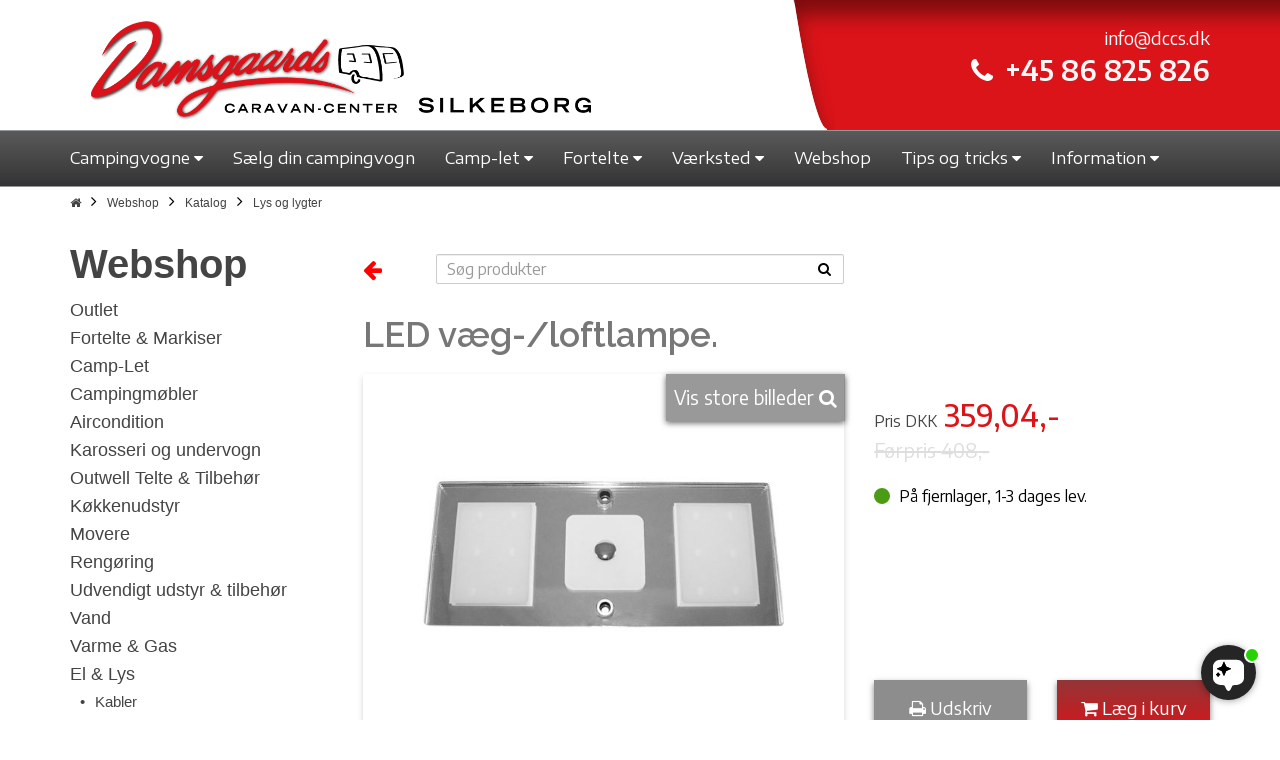

--- FILE ---
content_type: text/html; charset=utf-8
request_url: https://damsgaardscaravancenter.dk/varer/vand_og_el/lys-og-lygter/led-vaeg-loftlampe/165194
body_size: 20427
content:

<!DOCTYPE html>
<html lang="da">
<head>


    

<meta charset="UTF-8">
<meta name="viewport" content="width=device-width, initial-scale=1.0">
<meta name="format-detection" content="telephone=no">


<meta name="robots" content="index, follow" />
    <link rel="canonical" href="https://damsgaardscaravancenter.dk/varer/vand_og_el/lys-og-lygter/led-vaeg-loftlampe/165194" />

<title>LED v&#230;g-/loftlampe.</title>


<link rel="shortcut icon" sizes="16x16 24x24 32x32 48x48 64x64" href="/favicon.ico" />


<script src="/Scripts/msie11-compatibility.min.js"></script>

<!-- Danbase Analytics Code -->
<script src="/Scripts/danbase.analytics.min.js"></script>
<script>Danbase.Analytics.Init('tof3crbcgrm4boulxk2oinro');</script>









<meta name="google-site-verification" content="A4r0ojnpX1_JDm9C0r9Gt7JgSuXyQtwp_GLWrf117Kk" />

    <link href="https://fonts.googleapis.com/css?family=Encode+Sans+Expanded:300,400,500,600,700|Encode+Sans:300,400,500,600,700|Raleway:300,400,500,600,700|Source+Sans+Pro:300,400,400i,600,700|Open+Sans+Condensed:300|Encode+Sans+Semi+Condensed:300,400,500,600,700|Lekton:700" rel="stylesheet">

    <link href="/bundles/styles?v=10" rel="stylesheet"/>

    <link href="/bundles/danbasestyles?v=10" rel="stylesheet"/>

    <link rel="stylesheet" href="/css/cookieSettings.css">
    <link rel="stylesheet" href="/Content/dropzone.min.css" />

    <script>

window.dataLayer = window.dataLayer || [];

function gtag(){ dataLayer.push(arguments); }

// Set default consent to 'denied' as a placeholder

// Determine actual values based on customer's own requirements

gtag('consent', 'default', {

'ad_storage': 'denied',

'ad_user_data': 'denied',

'ad_personalization': 'denied',

'analytics_storage': 'denied',

'wait_for_update': 500

});

gtag('set', 'ads_data_redaction', true);

</script>

<!-- Google tag (gtag.js) -->
<script async src="https://www.googletagmanager.com/gtag/js?id=G-0MTS1E43S2"></script>
<script>
  window.dataLayer = window.dataLayer || [];
  function gtag(){dataLayer.push(arguments);}
  gtag('js', new Date());

  gtag('config', 'G-0MTS1E43S2');

  gtag('config', 'AW-979407478');

</script>


<!-- Google Tag Manager -->
<script>(function(w,d,s,l,i){w[l]=w[l]||[];w[l].push({'gtm.start':
new Date().getTime(),event:'gtm.js'});var f=d.getElementsByTagName(s)[0],
j=d.createElement(s),dl=l!='dataLayer'?'&l='+l:'';j.async=true;j.src=
'https://www.googletagmanager.com/gtm.js?id='+i+dl;f.parentNode.insertBefore(j,f);
})(window,document,'script','dataLayer','GTM-K5VPMC9');</script>
<!-- End Google Tag Manager -->

<script id="CookieConsent" type="text/javascript" data-culture="DA" src="https://policy.app.cookieinformation.com/uc.js" data-gcm-version="2.0"></script>

<!-- Facebook Pixel Code -->

<script>

!function(f,b,e,v,n,t,s)

{if(f.fbq)return;n=f.fbq=function(){n.callMethod?

n.callMethod.apply(n,arguments):n.queue.push(arguments)};

if(!f._fbq)f._fbq=n;n.push=n;n.loaded=!0;n.version='2.0';

n.queue=[];t=b.createElement(e);t.async=!0;

t.src=v;s=b.getElementsByTagName(e)[0];

s.parentNode.insertBefore(t,s)}(window, document,'script',

'https://connect.facebook.net/en_US/fbevents.js');

fbq('init', '558603865533929');

fbq('track', 'PageView');

</script>

<noscript><img height="1" width="1" style="display:none"

src="https://www.facebook.com/tr?id=558603865533929&ev=PageView&noscript=1"

/></noscript>

<!-- End Facebook Pixel Code -->


<script src="https://files.userlink.ai/public/embed.min.js" charset="utf-8" id="bai-scr-emb" data-cid="690dddce64b55956b2185871" async domain="damsgaardscaravancenter.dk" />

    <!-- TrustBox script -->
    <script type="text/javascript" src="//widget.trustpilot.com/bootstrap/v5/tp.widget.bootstrap.min.js" async></script>
    <!-- End Trustbox script -->
    
    <script src="https://www.google.com/recaptcha/api.js" async defer></script>

    <!--Cookie scripts-->
    

        <script type="application/ld+json">
        {
            "@context": "https://schema.org",
            "@type": "Organization",
            "url": "https://damsgaardscaravancenter.dk",
            "logo": "https://damsgaardscaravancenter.dk/media/1090/damsgaard-logo-02.png",
            "name": "Damsgaards Caravan Center",
            "address": {
                "@type": "PostalAddress",
                "streetAddress": "Funder Bakke 53",
                "addressLocality": "Silkeborg",
                "postalCode": "8600",
                "addressCountry": "DK"
            }
        }
        </script>

    

            <meta property="og:image" content="https://images.danbase.dk[
  "/Content/Suppliers/1/2/165194/16/3530600.jpg"
]" />


    
</head>
<body class="not-homepage">

    <!-- Google Tag Manager (noscript) -->
<noscript><iframe src="https://www.googletagmanager.com/ns.html?id=GTM-K5VPMC9"
height="0" width="0" style="display:none;visibility:hidden"></iframe></noscript>
<!-- End Google Tag Manager (noscript) -->


<!-- Start e-maerket widget -->
<script type="text/javascript" src="https://widget.emaerket.dk/js/322bc2ab1f6f475faf54859acd0ce144" async></script>
<!-- // end e-maerket widget -->

    
    

    

<nav>
    <div class="menu">
        <div class="container-fluid top-fluid-container hidden-xs">
            <div class="row">
                <div class="col-sm-6">
                </div>
                <div class="col-sm-6 top-right">
                </div>
            </div>
        </div>
        <div class="top-container hidden-xs">
            <div id="navOpenHours" class="col-xs-3 col-sm-2">
                <div class="dd-placeholder-openhours-col"></div>
            </div>
            <div class="container">
                <div class="row">
                    <div class="col-sm-6 col-md-7 top-container-start logo-outer">
                        <a href="/" class="navbar-brand"><img src="/media/1090/damsgaard-logo-02.png" class="logo" alt="Damsgaards Caravan Center - logo" /></a>
                    </div>
                    <div class="col-sm-1 col-md-1 hidden-xs top-container-break">
                        <img alt="top grafik start" src="[data-uri]" />
                    </div>
                    <div class="col-sm-5 col-md-4">
                        <span class="mail"><a href="#" class="dd-placeholder-companyemail"></a></span>
                        <div class="text-right"><span class="phone"><i class="fa fa-phone" aria-hidden="true"></i></span><span class="dd-placeholder-companyphone dd-type-phone phonenumber"></span></div>


                    </div>
                </div>
            </div>
        </div>
        


        <div class="top-container visible-xs">
            <div class="container">
                <div class="row">
                    <div class="col-xs-12">
                        <a href="/" class="navbar-brand"><img src="/media/1088/damsgaard-logo.png" class="logo" alt="Damsgaards Caravan Center - logo" /></a>
                    </div>
                </div>
            </div>
        </div>

        <div class="container-fluid menu-container menucontainer">
            <div class="container nav-container">
                <div class="row">
                    <div class="col-sx-12">
                        <nav role="navigation" id="dynamic-menu">
                            <ul id="main" class="horizontal-menu init">
                                
                                        <li class="dropdown open-toggle menu-item">
            <a href="#" class="">
                <span>Campingvogne</span>
                <i class="fa fa-caret-up"></i>
                <i class="fa fa-caret-down"></i>
                <i class="fa fa-caret-left"></i>
                <i class="fa fa-caret-right"></i>
            </a>
            <ul class="vertical-menu">
                        <li class="menu-item">
            <a href="/campingvogne/campingvogne" class="">
                <span>Campingvogne</span>
            </a>
        </li>
        <li class="menu-item">
            <a href="/campingvogne/nye-campingvogne" class="">
                <span>Nye campingvogne</span>
            </a>
        </li>
        <li class="menu-item">
            <a href="/campingvogne/brugte-campingvogne" class="">
                <span>Brugte campingvogne</span>
            </a>
        </li>
        <li class="menu-item">
            <a href="/campingvogne/alle-campingvogne" class="">
                <span>Alle campingvogne</span>
            </a>
        </li>
        <li class="menu-item">
            <a href="/campingvogne/fendt-prisberegner" class="">
                <span>Fendt Prisberegner</span>
            </a>
        </li>






            </ul>
        </li>
        <li class="menu-item">
            <a href="/saelg-din-campingvogn" class="">
                <span>Sælg din campingvogn</span>
            </a>
        </li>
        <li class="dropdown open-toggle menu-item">
            <a href="#" class="">
                <span>Camp-let</span>
                <i class="fa fa-caret-up"></i>
                <i class="fa fa-caret-down"></i>
                <i class="fa fa-caret-left"></i>
                <i class="fa fa-caret-right"></i>
            </a>
            <ul class="vertical-menu">
                        <li class="menu-item">
            <a href="/camp-let/film-og-information-camp-let" class="">
                <span>Film og Information Camp-let</span>
            </a>
        </li>
        <li class="menu-item">
            <a href="/camp-let/nye-camp-let" class="">
                <span>Nye Camp-let</span>
            </a>
        </li>
        <li class="menu-item">
            <a href="/camp-let/nyt-demo-udstyr" class="">
                <span>Nyt / Demo udstyr</span>
            </a>
        </li>
        <li class="menu-item">
            <a href="/camp-let/tips-til-camp-let-teltvogn" class="">
                <span>Tips til Camp-let teltvogn</span>
            </a>
        </li>






            </ul>
        </li>
        <li class="dropdown open-toggle menu-item">
            <a href="#" class="">
                <span>Fortelte</span>
                <i class="fa fa-caret-up"></i>
                <i class="fa fa-caret-down"></i>
                <i class="fa fa-caret-left"></i>
                <i class="fa fa-caret-right"></i>
            </a>
            <ul class="vertical-menu">
                        <li class="menu-item">
            <a href="/fortelte/brugte-fortelte-markiser" class="">
                <span>Brugte Fortelte / Markiser</span>
            </a>
        </li>
        <li class="menu-item">
            <a href="/fortelte/nye-fortelte" class="">
                <span>Nye Fortelte</span>
            </a>
        </li>
        <li class="menu-item">
            <a href="/fortelte/markiser" class="">
                <span>Markiser</span>
            </a>
        </li>






            </ul>
        </li>
        <li class="dropdown open-toggle menu-item">
            <a href="#" class="">
                <span>Værksted</span>
                <i class="fa fa-caret-up"></i>
                <i class="fa fa-caret-down"></i>
                <i class="fa fa-caret-left"></i>
                <i class="fa fa-caret-right"></i>
            </a>
            <ul class="vertical-menu">
                        <li class="menu-item">
            <a href="/vaerksted/vaerkstedets-ydelser" class="">
                <span>Værkstedets ydelser</span>
            </a>
        </li>
        <li class="menu-item">
            <a href="/vaerksted/movere" class="">
                <span>Movere</span>
            </a>
        </li>
        <li class="menu-item">
            <a href="/vaerksted/forsikringsskader" class="">
                <span>Forsikringsskader</span>
            </a>
        </li>






            </ul>
        </li>
        <li class="menu-item">
            <a href="/webshop" class="">
                <span>Webshop</span>
            </a>
        </li>
        <li class="dropdown open-toggle menu-item">
            <a href="#" class="">
                <span>Tips og tricks</span>
                <i class="fa fa-caret-up"></i>
                <i class="fa fa-caret-down"></i>
                <i class="fa fa-caret-left"></i>
                <i class="fa fa-caret-right"></i>
            </a>
            <ul class="vertical-menu">
                        <li class="menu-item">
            <a href="/tips-og-tricks/tips-til-campingvogn" class="">
                <span>Tips til campingvogn</span>
            </a>
        </li>
        <li class="menu-item">
            <a href="/tips-og-tricks/tips-til-teltmarkise" class="">
                <span>Tips til telt/markise</span>
            </a>
        </li>
        <li class="menu-item">
            <a href="/tips-og-tricks/tips-til-camp-let-teltvogn" class="">
                <span>Tips til Camp-let teltvogn</span>
            </a>
        </li>
        <li class="menu-item">
            <a href="/tips-og-tricks/kend-din-campingvogn" class="">
                <span>Kend din campingvogn</span>
            </a>
        </li>
        <li class="menu-item">
            <a href="/tips-og-tricks/nyttige-links" class="">
                <span>Nyttige links</span>
            </a>
        </li>






            </ul>
        </li>
        <li class="dropdown open-toggle menu-item">
            <a href="#" class="">
                <span>Information</span>
                <i class="fa fa-caret-up"></i>
                <i class="fa fa-caret-down"></i>
                <i class="fa fa-caret-left"></i>
                <i class="fa fa-caret-right"></i>
            </a>
            <ul class="vertical-menu">
                        <li class="menu-item">
            <a href="/information/kontakt-os" class="">
                <span>Kontakt os</span>
            </a>
        </li>
        <li class="menu-item">
            <a href="/information/find-os" class="">
                <span>Find os</span>
            </a>
        </li>
        <li class="menu-item">
            <a href="/information/åbningstider" class="">
                <span>Åbningstider</span>
            </a>
        </li>
        <li class="dropdown open-toggle menu-item">
            <a href="#" class="">
                <span>Om os</span>
                <i class="fa fa-caret-up"></i>
                <i class="fa fa-caret-down"></i>
                <i class="fa fa-caret-left"></i>
                <i class="fa fa-caret-right"></i>
            </a>
            <ul class="vertical-menu">
                        <li class="menu-item">
            <a href="/information/om-os/medarbejdere" class="">
                <span>Medarbejdere</span>
            </a>
        </li>
        <li class="menu-item">
            <a href="/information/om-os/historie" class="">
                <span>Historie</span>
            </a>
        </li>
        <li class="menu-item">
            <a href="/information/om-os/medlem-af-camping-outdoor-danmark" class="">
                <span>Medlem af Camping Outdoor Danmark</span>
            </a>
        </li>
        <li class="menu-item">
            <a href="/information/om-os/truma-partner" class="">
                <span>Truma Partner</span>
            </a>
        </li>
        <li class="menu-item">
            <a href="/information/om-os/billeder-af-butikken" class="">
                <span>Billeder af butikken</span>
            </a>
        </li>






            </ul>
        </li>
        <li class="menu-item">
            <a href="/information/kataloger-prislister" class="">
                <span>Kataloger & Prislister</span>
            </a>
        </li>
        <li class="menu-item">
            <a href="/information/nyttige-links" class="">
                <span>Nyttige Links</span>
            </a>
        </li>
        <li class="menu-item">
            <a href="/information/bankoplysninger" class="">
                <span>Bankoplysninger</span>
            </a>
        </li>
        <li class="menu-item">
            <a href="/information/ledige-stillinger" class="">
                <span>Ledige stillinger</span>
            </a>
        </li>
        <li class="menu-item">
            <a href="/information/persondatapolitik" class="">
                <span>Persondatapolitik</span>
            </a>
        </li>
        <li class="menu-item">
            <a href="/information/handelsbetingelser" class="">
                <span>Handelsbetingelser</span>
            </a>
        </li>
        <li class="menu-item">
            <a href="/information/if-forsikring" class="">
                <span>If forsikring</span>
            </a>
        </li>
        <li class="menu-item">
            <a href="/information/fortrydelsesret" class="">
                <span>Fortrydelsesret</span>
            </a>
        </li>






            </ul>
        </li>







                                <li class="more overflow-root dropdown open-toggle hide" data-width="70">
                                    <a href="#">
                                        <div class="collapse-menu-toggle">
                                            <span class="bar"></span>
                                            <span class="bar"></span>
                                            <span class="bar"></span>
                                        </div>
                                    </a>
                                    <ul class="vertical-menu burger-menu"></ul>
                                </li>
                            </ul>
                        </nav>
                    </div>
                </div>
            </div>
            <div class="visible-xs">
                <div class="top-contact-box-outer">
                    <div class="top-contact-box">
                        <span class="mail"><a href="#" class="dd-placeholder-companyemail"></a></span>
                        <span class="dd-placeholder-companyphone dd-type-phone phonenumber"></span>
                    </div>
                    <div class="top-contact-box-end"></div>
                </div>
            </div>
        </div>
    </div>
    

    
    

    
    <div class="container-fluid outer-productsnavi-overlay hide" id="dd-products-navi">
        <div class="middle-productsnavi-overlay">
            <div class="container inner-productsnavi-overlay">
                <div class="search">
                    <a href="#">
                        <span class="productsnavi-search">
                            <span class="dd-placeholder hide" data-attribute="count"></span> resultater
                        </span>
                    </a>
                    <span class="productsnavi-prev">
                        <a href="#" class="dd-placeholder" data-attribute="prevUri" data-insert="href">
                            <i class="fa fa-arrow-left"></i>
                        </a>
                    </span>
                    <span class="productsnavi-position">
                        <a href="#">
                            Viser <span class="dd-placeholder hide" data-attribute="index"></span> af <span class="dd-placeholder hide" data-attribute="count"></span>
                        </a>
                    </span>
                    <span class="productsnavi-next">
                        <a href="#" class="dd-placeholder" data-attribute="nextUri" data-insert="href">
                            <i class="fa fa-arrow-right"></i>
                        </a>
                    </span>
                </div>

            </div>
        </div>
    </div>

</nav>

    

<section id="breadcrumbroot">
    <div class="container">
        <div class="row">
            <div class="col-sm-12">
                <ul id="breadcrumblist" class="dd-breadcrumb">
                    <li>
                        <a href="/"><span class="fa fa-home"></span></a>
                    </li>
                            <li>
                                <a href="/webshop">Webshop</a>
                            </li>
                            <li>
                                <a href="/webshop/katalog">Katalog</a>
                            </li>
                </ul>
            </div>
        </div>
    </div>
</section>




    <section id="catalog">
        <div class="container">
            <div class="row d-flex align-items-center">
                <div class="hidden-xs col-sm-4 col-md-3">
                        <a href="/webshop/katalog/" style="text-decoration: none;"><h2>Webshop</h2></a>
                </div>
                <div class="col-xs-12 col-sm-8 col-md-9">
                        <div class="row">
                            <div class="col-xs-2 col-sm-1"><a id="goBackButton" onclick="goBack();" style="font-size: 22px; cursor: pointer;"><i class="fa fa-arrow-left"></i></a></div>
                            <div class="col-xs-10 col-sm-11 col-md-6">
                                <div class="menu-search">
                                    <form method="get" action="/webshop/katalog/soeg/">
                                        <div class="input-group">
                                            <input type="text" name="q" placeholder="Søg produkter" class="form-control" />
                                            <span class="input-group-btn">
                                                <button type="submit" class="btn btn-searchbutton"><i class="fa fa-search"></i></button>
                                            </span>
                                        </div>
                                    </form>
                                </div>
                            </div>
                        </div>
                </div>
            </div>
            <div class="row">
                <div class="hidden-xs col-sm-4 col-md-3">
                    <div class="tree-outer">
                        <div class="tree" data-levels="7" data-imageformat="10" data-templategroup="dd-template-catalogtree"></div>
                    </div>
                </div>
                <div class="col-sm-8 col-md-9">
                    <div class="side-basket-outer floating-right dd-placeholder-basket-overlay hide" id="dd-sidebasket">
    <div class="side-basket-inner">
        <div class="side-basket-content">
            <div class="side-basket-headline maximized hide">Indkøbskurv</div>
            <div class="side-basket-items maximized hide" id="dd-side-basket-items"></div>
            <div class="side-basket-sum">
                <div class="side-basket-collapsed">
                    <div class="side-basket-headline minimized">Indkøbskurv</div>
                    <div class="side-basket-toggle minimized">Se indhold <i class="fa fa-search-plus"></i></div>
                    <div class="side-basket-toggle maximized hide">Minimér <i class="fa fa-search-minus"></i></div>
                </div>
                <div class="side-basket-sum-inner">
                    <div class="side-basket-total-label">Samlet pris</div>
                    <div class="side-basket-total-price">
                        <span>kr.</span>
                        <span class="dd-placeholder-total"></span><span>,-</span>
                    </div>
                </div>
            </div>
        </div>
        <div class="side-basket-footer">
            <div class="side-basket-footer-inner">
                <a href="/kurv">Gå til betaling <i class="fa fa-credit-card"></i> <i class="fa fa-forward"></i></a>
            </div>
        </div>
    </div>
</div>

<div class="side-basket-line hide" id="dd-template-basketline">
    <div class="side-basket-line-col1">
        <span class="dd-placeholder-quantity"></span>
        <span class="dd-placeholder-name"></span>
    </div>
    <div class="side-basket-line-col2">
        <span>kr.</span>
        <span class="dd-placeholder-lineprice"></span><span>,-</span>
    </div>
    <div class="side-basket-line-col3">
        <a href="#" class="dd-placeholder-delete">
            <i class="fa fa-trash-o"></i>
        </a>
    </div>
</div>



                    <!--<div class="item hide" data-itemid="165194" data-imageformat="16">
                    <div class="row">
                        <div class="col-md-7">

                            <div data-basketCountItem="" class="dd-placeholder-itemcountinbasket item-count-in-basket hide"></div>
                            <div class="item-images itemdetails-image-primary">
                                <div id="item-images" class="carousel slide" data-interval="false">-->
                    <!-- Indicators -->
                    <!--<ol class="carousel-indicators"></ol>-->
                    <!-- Wrapper for slides -->
                    <!--<div class="carousel-inner" role="listbox"></div>-->
                    <!-- Controls -->
                    <!--<a class="left carousel-control" href="#item-images" role="button" data-slide="prev">
                                    <span class="fa fa-angle-left fa-3x" aria-hidden="true"></span>
                                </a>
                                <a class="right carousel-control" href="#item-images" role="button" data-slide="next">
                                    <span class="fa fa-angle-right fa-3x" aria-hidden="true"></span>
                                </a>
                            </div>
                        </div>

                        <div class="item-video-outer dd-item-video hide">
                            <div class="item-video-headline">Video</div>
                            <div class="item-video-embed embed-responsive">
                                <iframe src="" class="dd-placeholder-video embed-responsive-item" frameborder="0" allow="autoplay; encrypted-media" allowfullscreen></iframe>
                            </div>
                        </div>
                    </div>
                    <div class="col-md-5">
                        <div class="item-description">
                            <div class="row item-description-row">
                                <div class="col-sm-12 name dd-placeholder-name"></div>
                                <div class="col-sm-12 stockno">Varenr: <span class="dd-placeholder-stockno"></span></div>
                                <div class="col-sm-12 description dd-placeholder-description"></div>
                            </div>

                        </div>
                        <div class="itemdetails-price">
                            <div class="row itemdetails-price-row">
                                <div class="col-sm-10 price-label">Pris DKK</div>
                                <div class="col-sm-6 price-value">
                                    <span class="dd-placeholder-price"></span><span>,-</span>
                                </div>
                                <div class="col-sm-6 recommended-retail-price">
                                    <span>Førpris </span><span class="dd-placeholder-recommendedretailprice"></span><span>,-</span>
                                </div>
                            </div>
                        </div>

                        <div class="row">
                            <div class="col-sm-12">
                                <div class="itemdetails-variants">
                                    <div class="variants hide custom-dropdown closed">-->
                    <!--onclick="$(this).toggleClass('open');"-->
                    <!--<div class="custom-dropdown-label">
                                                    <span>Vælg variant</span>
                                                    <i class="fa fa-caret-down"></i>
                                                </div>
                                                <div class="custom-dropdown-list dd-placeholder-variant-links"></div>
                                            </div>
                                        </div>
                                    </div>
                                </div>

                                <div class="row" id="stockInfo">
                                    <div class="col-sm-12">
                                        <div class="dd-placeholder-instock instock hide"><span class="dot"></span>På lager</div>
                                        <div class="dd-placeholder-insupplierstock insupplierstock hide"><span class="dot"></span>På lager(web) 1-2 dages lev.</div>
                                        <div class="dd-placeholder-outofstock outofstock hide"><span class="dot"></span>Ikke på lager - ring for lev.</div>
                                    </div>
                                </div>

                                <div class="row">
                                    <div class="col-xs-6">
                                        <a class="dd-placeholder-printlink print-link" target="_blank" href="">
                                            <i class="fa fa-print"></i> Udskriv
                                        </a>
                                    </div>
                                    <div class="col-xs-6">
                                        <a class="dd-placeholder-addtobasketlink add-to-basket">
                                            <i class="fa fa-shopping-cart"></i> Læg i kurv
                                        </a>
                                    </div>
                                </div>
                            </div>
                        </div>

                    </div>-->

                    <div class="item hide" data-itemid="165194" data-imageformat="16">
                        <div class="row">
                            <div class="col-xs-12">
                                <h1 class="name dd-placeholder-name"></h1>
                            </div>
                        </div>
                        <div class="row" id="image-wrapper">
                            <div class="col-xs-12 col-md-7">
                                <div data-basketCountItem="" class="dd-placeholder-itemcountinbasket item-count-in-basket hide"></div>
                                <div class="item-images itemdetails-image-primary">
                                    <div class="lup hidden-xs">
                                        <a href="#" data-toggle="modal" data-target="#ImageModal">Vis store billeder <i class="fa fa-search" aria-hidden="true"></i></a>
                                    </div>
                                    <div id="item-images" class="carousel slide" data-interval="false">

                                        <!-- Indicators -->
                                        <ol class="carousel-indicators"></ol>

                                        <!-- Wrapper for slides -->
                                        <div class="carousel-inner" role="listbox"></div>

                                        <!-- Controls -->
                                        <a class="left carousel-control" href="#item-images" role="button" data-slide="prev">
                                            <span class="fa fa-angle-left fa-3x" aria-hidden="true"></span>
                                        </a>
                                        <a class="right carousel-control" href="#item-images" role="button" data-slide="next">
                                            <span class="fa fa-angle-right fa-3x" aria-hidden="true"></span>
                                        </a>

                                        <div class="dd-placeholder-saleText hide"></div>
                                    </div>
                                </div>
                            </div>
                            <div class="col-xs-12 col-md-5" id="key-wrapper">
                                <div class="itemdetails-price">
                                    <div class="row itemdetails-price-row">
                                        <div class="col-sm-12 price-value">
                                            <span class="price-label">Pris DKK</span>
                                            <span class="dd-placeholder-price"></span><span>,-</span>
                                        </div>
                                        <div class="col-sm-12 recommended-retail-price">
                                            <span>Førpris </span>
                                            <span class="dd-placeholder-recommendedretailprice"></span><span>,-</span>
                                        </div>
                                    </div>
                                </div>
                                <div class="row">
                                    <div class="col-sm-12">
                                        <div class="itemdetails-variants">
                                            <div class="variants hide custom-dropdown closed">
                                                <div class="custom-dropdown-label">
                                                    <span>Vælg variant</span>
                                                    <i class="fa fa-caret-down"></i>
                                                </div>
                                                <div class="custom-dropdown-list dd-placeholder-variant-links"></div>
                                            </div>
                                        </div>
                                    </div>
                                </div>
                                <div class="row" id="stockInfo">
                                    <div class="col-sm-12">
                                        <div class="dd-placeholder-instock instock hide"><span class="dot"></span>På lager</div>
                                        <div class="dd-placeholder-insupplierstock insupplierstock hide"><span class="dot"></span></div>
                                        <div class="dd-placeholder-outofstock outofstock hide"><span class="dot"></span>Ikke på lager - ring for lev.</div>
                                    </div>
                                </div>
                                <div class="row" id="btn-wrapper" style="">
                                    <div class="col-xs-6">
                                        <a class="dd-placeholder-printlink print-link" target="_blank" href="">
                                            <i class="fa fa-print"></i> Udskriv
                                        </a>
                                    </div>
                                    <div class="col-xs-6">
                                        <a class="dd-placeholder-addtobasketlink add-to-basket">
                                            <i class="fa fa-shopping-cart"></i> Læg i kurv
                                        </a>
                                    </div>
                                </div>
                            </div>
                        </div>
                        <div class="row item-description-row">
                            <div class="col-md-12">
                                <div class="item-description">
                                    <div class="stockno">Varenr: <span class="dd-placeholder-stockno"></span></div>
                                    <div class="stockno">Leverandør: <span class="dd-placeholder-supplierName"></span></div>
                                    <div class="description dd-placeholder-description"></div>
                                </div>
                            </div>
                        </div>
                        <div class="row">
                            <div class="col-md-12">
                                <div class="item-video-outer dd-item-video hide">
                                    <div class="item-video-embed embed-responsive embed-responsive-16by9">
                                        <iframe src="" class="dd-placeholder-video embed-responsive-item" frameborder="0" allow="autoplay; encrypted-media" allowfullscreen></iframe>
                                    </div>
                                </div>
                            </div>
                        </div>
                    </div>

                    <!-- Modal - Imageviewer -->
                    <div id="ImageModal" class="modal fade" role="dialog">
                        <div class="modal-dialog modal-lg">

                            <!-- Modal content-->
                            <div class="imageviewer">
                                <div class="large-image-container">

                                    <div class="product-images-large" data-imageformat="1">
                                        <div id="dd-product-images-large" class="carousel slide" data-ride="carousel" data-interval="false">
                                            <!-- Wrapper for slides -->
                                            <div class="carousel-inner" role="listbox">
                                                        <div class="item active">
                                                            <img src="https://images.danbase.dk/Content/Suppliers/1/2/165194/16/3530600.jpg" />;
                                                        </div>
                                            </div>
                                            <!-- Controls -->
                                            <a class="left carousel-control" href="#dd-product-images-large" role="button" data-slide="prev">
                                                <span class="fa fa-angle-left fa-3x" aria-hidden="true"></span>
                                            </a>
                                            <a class="right carousel-control" href="#dd-product-images-large" role="button" data-slide="next">
                                                <span class="fa fa-angle-right fa-3x" aria-hidden="true"></span>
                                            </a>
                                            <!-- Indicators -->
                                            <ol class="carousel-indicators" data-numbering="false"></ol>
                                        </div>
                                    </div>

                                </div>
                            </div>
                            
                            <a href="#" class="close-imageviewer-overlay" data-dismiss="modal" aria-label="Close"><i class="fa fa-times" aria-hidden="true"></i></a>

                        </div>
                    </div>

                    
                    <div class="row">
                        <div class="col-md-6">
                            <div class="item-relateditems hide" id="dd-item-relateditems">
                                <div class="headline">Tilbehør</div>
                            </div>
                        </div>
                        <div class="col-md-6">
                            <div class="item-frames hide" id="dd-item-frames">
                                <div class="headline">Teltstænger</div>
                            </div>
                        </div>
                    </div>
                </div>
            </div>
        </div>
    </section>

<div class="hide catalogtree-main" id="dd-template-catalogtree-root" data-icon-haschildren="" data-icon-nochildren="">
    <div class="dd-placeholder-children" data-attribute="Root" data-insert="append"></div>
</div>
<div class="hide catalogtree-level1" id="dd-template-catalogtree-level1">
    
    <div class="dd-placeholder" data-attribute="Categories" data-insert="append" data-formatter="tree-haschildren"></div>
    <div>
        <a href="#" class="dd-placeholder-catalogtree-url"><span class="dd-placeholder" data-attribute="Name" data-insert="append" data-formatter="none" data-formatid="0"></span></a>
    </div>
    <div class="hide dd-placeholder-children"></div>
</div>
<div class="hide catalogtree-level2" id="dd-template-catalogtree-level2">
    <div class="dd-placeholder" data-attribute="Categories" data-insert="append" data-formatter="tree-haschildren"></div>
    <div>
        <a href="#" class="dd-placeholder-catalogtree-url"><span class="dot">&#8226;</span><span class="dd-placeholder" data-attribute="Name" data-insert="append" data-formatter="none" data-formatid="0"></span></a>
    </div>
    <div class="hide dd-placeholder-children"></div>
</div>
<div class="hide catalogtree-level3" id="dd-template-catalogtree-level3">
    <div class="dd-placeholder" data-attribute="Categories" data-insert="append" data-formatter="tree-haschildren"></div>
    <div>
        <a href="#" class="dd-placeholder-catalogtree-url"><span class="dd-placeholder" data-attribute="Name" data-insert="append" data-formatter="none" data-formatid="0"></span></a>
    </div>
    <div class="hide dd-placeholder-children"></div>
</div>
<div class="hide catalogtree-level4" id="dd-template-catalogtree-level4">
    <div class="dd-placeholder" data-attribute="Categories" data-insert="append" data-formatter="tree-haschildren"></div>
    <div>
        <a href="#" class="dd-placeholder-catalogtree-url"><span class="dd-placeholder" data-attribute="Name" data-insert="append" data-formatter="none" data-formatid="0"></span></a>
    </div>
    <div class="hide dd-placeholder-children"></div>
</div>
<div class="hide catalogtree-level5" id="dd-template-catalogtree-level5">
    <div class="dd-placeholder" data-attribute="Categories" data-insert="append" data-formatter="tree-haschildren"></div>
    <div>
        <a href="#" class="dd-placeholder-catalogtree-url"><span class="dd-placeholder" data-attribute="Name" data-insert="append" data-formatter="none" data-formatid="0"></span></a>
    </div>
    <div class="hide dd-placeholder-children"></div>
</div>
<div class="hide catalogtree-level6" id="dd-template-catalogtree-level6">
    <div class="dd-placeholder" data-attribute="Categories" data-insert="append" data-formatter="tree-haschildren"></div>
    <div>
        <a href="#" class="dd-placeholder-catalogtree-url"><span class="dd-placeholder" data-attribute="Name" data-insert="append" data-formatter="none" data-formatid="0"></span></a>
    </div>
    <div class="hide dd-placeholder-children"></div>
</div>
<div class="hide catalogtree-level7" id="dd-template-catalogtree-level7">
    <div class="dd-placeholder" data-attribute="Categories" data-insert="append" data-formatter="tree-haschildren"></div>
    <div>
        <a href="#" class="dd-placeholder-catalogtree-url"><span class="dd-placeholder" data-attribute="Name" data-insert="append" data-formatter="none" data-formatid="0"></span></a>
    </div>
    <div class="hide dd-placeholder-children"></div>
</div>


<a id="dd-item-variant-link" class="hide" href=""></a>
<div class="item-relateditem hide" id="dd-template-item-relateditems">
    <div class="image"><img src="/Content/images/default_productoptional-image.png" class="dd-placeholder" data-attribute="Images" data-formatter="image-first" data-insert="src" /></div>
    <div class="name">
        <a href="" class="dd-placeholder-itemLink"><span class="dd-placeholder" data-attribute="Name"></span></a>
        
        <div id="stockInfo">
            <div class="dd-placeholder-instock instock hide"><span class="dot"></span>På lager</div>
            <div class="dd-placeholder-insupplierstock insupplierstock hide"><span class="dot"></span></div>
            <div class="dd-placeholder-outofstock outofstock hide"><span class="dot"></span>Ikke på lager - ring for lev.</div>
        </div>
    </div>

    <div class="price-outer">
        <div class="price">kr. <span class="dd-placeholder" data-attribute="Price" data-formatter="currency"></span>,-</div>
        <div class="dd-placeholder-addtobasketlink add-to-basket"><i class="fa fa-cart-plus"></i></div>
    </div>
</div>

<div class="item-relateditem hide" id="dd-template-item-frames">
    <div class="image hide"><img src="/Content/images/default_productoptional-image.png" class="dd-placeholder" data-attribute="Images" data-formatter="image-first" data-insert="src" /></div>
    <div class="name">
        <span class="dd-placeholder" data-attribute="Name"></span>
        <div class="item-frames-composite hide"><b>Består af:</b><ul></ul></div>
    </div>
    <div class="price-outer">
        <div class="price">kr. <span class="dd-placeholder" data-attribute="Price" data-formatter="currency"></span>,-</div>
        <div class="dd-placeholder-addtobasketlink add-to-basket"><i class="fa fa-cart-plus"></i></div>
        <div class="mt2" id="stockInfo">
            <div class="dd-placeholder-instock instock hide"><span class="dot"></span>På lager</div>
            <div class="dd-placeholder-insupplierstock insupplierstock hide"><span class="dot"></span>På fjernlager, 1-3 dages lev.</div>
            <div class="dd-placeholder-outofstock outofstock hide"><span class="dot"></span>Ikke på lager - ring for lev.</div>
        </div>
    </div>
</div>




    

<div class="container pre-footer">
    <div class="row" id="pre-footer-row">
        <div class="visible-xs col-xs-12 col-sm-8 col-md-9">
                <div class="webshopInfoText-wrapper">
                    <div class="webshopInfoText"><p><strong>OBS! Vi tager forbehold for at der kan være pris og taste fejl på webshoppen.</strong></p>
<p>Du kan kontakte os på tlf.: +45 86 825 826 (kl. 10.00 – 16.00 alle hverdage) eller på mail <a href="mailto:info@damsgaardscaravancenter.dk">info@dccs.dk</a> som vi besvarer inden for én hverdag.</p>
<p>Vi leverer kun til brofaste øer.</p></div>
                </div>
        </div>

        <div class="col-xs-12 col-sm-4 col-md-3" id="functions">
            <a href="/">
                <div class="home-image">
                    <i class="fa fa-home" aria-hidden="true"></i>
                </div>
            </a>
            <div onclick="$('html, body').animate({scrollTop: 0}, 600);" style="display:flex;cursor:pointer;width:124px;">
                <div class="home-text">Til toppen</div>
            </div>
        </div>
        <div class="hidden-xs col-xs-12 col-sm-8 col-md-9">
                <div class="webshopInfoText-wrapper">
                    <div class="webshopInfoText"><p><strong>OBS! Vi tager forbehold for at der kan være pris og taste fejl på webshoppen.</strong></p>
<p>Du kan kontakte os på tlf.: +45 86 825 826 (kl. 10.00 – 16.00 alle hverdage) eller på mail <a href="mailto:info@damsgaardscaravancenter.dk">info@dccs.dk</a> som vi besvarer inden for én hverdag.</p>
<p>Vi leverer kun til brofaste øer.</p></div>
                </div>
        </div>
    </div>
</div>

<footer>
    <div class="container-fluid footer-top">
    </div>
    <div class="container">
        <div class="row">
            <div class="col-md-6">
                <div class="row">
                    <div class="col-sm-12">
                        <div class="d-flex" style="justify-content:space-between;align-items:end;">
                            <img src="/media/1085/damsgaard-logo-bund.png" class="img-responsive brandimage" alt="Damsgaards Caravan Center" />
                            <img class="gazelle-logo" src="/Graphics/Gazelle prisen.png" alt="Damsgaards Caravan Center Gazelle-prisen 2021" />
                        </div>
                    </div>
                    <div class="col-sm-12">
                        <hr />
                    </div>
                    <div class="col-sm-6 col-md-6">
                        
                        <div class="dd-placeholder-companyname companyname"></div>
                        <div class="dd-placeholder-address address"></div>
                        <div class="dd-placeholder-vatnumber vatnumber"></div>
                                <a href="/information/handelsbetingelser/" target="_blank">Handelsbetingelser</a>
                                <br />
                                <a href="/information/fortrydelsesret/" target="_blank">Fortrydelsesret</a>

                    </div>
                    <div class="col-sm-6 col-md-6">
                        <div class="dd-placeholder-companyphone dd-type-phone companyphone"></div>
                        <div class="companyemail"><a href="#" class="dd-placeholder-companyemail"></a></div>
                        <img id="card-logos" src="/Content/images/betalingkort4.png" alt="betalingskort" />
                    </div>
                </div>
            </div>
            <div class="col-md-6 contact-container">
                <div class="row">
                    <div class="col-xs-12 col-sm-6 col-md-7"></div>
                    

                    <div class="col-xs-12 col-sm-6 col-md-5 so-me">
                                <a href="https://www.facebook.com/damsgaardscaravancenter.dk" alt="Facebook-side" class="sociallink" target="_blank"><span class="fa fa-facebook-square fa-3x"></span></a>
                                            <a href="https://www.instagram.com/damsgaards_caravancenter" class="sociallink" target="_blank"><span class="fa fa-instagram fa-3x"></span></a><br class="visible-sm visible-md" />
                                            <a href="https://www.youtube.com/c/DamsgaardsCaravanCenter" class="sociallink" target="_blank"><span class="fa fa-youtube-square fa-3x"></span></a>

                    </div>

                    <div class="col-xs-12 hidden-xs">
                        <hr />
                    </div>                 

                    <div class="col-xs-12 col-sm-6 col-md-5 map-wrapper">
                        <a href="https://www.google.com/maps/place/Damsgaards+Caravancenter+Silkeborg+ApS/@56.1510552,9.4862738,17z/data=!4m15!1m8!3m7!1s0x464b8c625e84c627:0xcf7aa77fb69eaac2!2sFunder+Bakke+53,+8600+Silkeborg!3b1!8m2!3d56.1510522!4d9.4884625!16s%2Fg%2F11c0xm421_!3m5!1s0x464b8c625e57691d:0x139d269510b8fabe!8m2!3d56.1510533!4d9.4883527!16s%2Fg%2F1tfbrh12" target="_blank">
                            <div class="map-container">
                                <img alt="Danmarkskort" src="[data-uri]" />
                            </div>
                        </a>
                        <div class="visible-xs splitter">
                            <hr />
                        </div>
                    </div>  
                    
                    <div class="col-xs-12 col-sm-6 col-md-7">
                        <div class="dd-placeholder-openhours-col"></div>
                    </div>
                </div>
            </div>
        </div>
    </div>
</footer>

    <script src="/bundles/scripts?v=3.8"></script>

    <script src="/bundles/danbasescripts?v=3.8"></script>


    <script src="/Scripts/dropzone.min.js"></script>

    <script type="text/javascript">
        $(document).ready(function () {

            /****************************************
                           Dynamic menu
            *****************************************/
            $(window).on('resize load', function () {
                buildDynamicMenu(1);
            });//on
            buildDynamicMenu(1);

            /**
             Handle touch
             */
            //if (is_touch_device() || true) {
                //Handle click in horizontal-menu on touch device
            $(".horizontal-menu li.open-toggle").click(function (event) {
                    if ($(this).hasClass("open")) {
                        $(this).removeClass("open");
                    }//if
                    else {
                        //Remove open from other li on same level
                        $(this).siblings().removeClass("open");

                        //Add open to current
                        $(this).addClass("open");
                    }//else
                    //Stop link
                    //event.preventDefault();
                    event.stopPropagation();
                    return false;
            });

            $(".horizontal-menu li.open-toggle a").click(function (event) {
                if ($(this).attr("href").length > 1 && $(this).attr("href").val != "#") {
                    event.stopPropagation();
                }//
            });
            //}//if
            //else {
            //    $(".open-toggle").click(function () {
            //        if ($(this).hasClass("open"))
            //            $(this).removeClass("open");
            //        else
            //            $(this).addClass("open");
            //    });
            //}//else

            function is_touch_device() {
                return 'ontouchstart' in window        // works on most browsers
                    || navigator.maxTouchPoints;       // works on IE10/11 and Surface
            };
        });

        function buildDynamicMenu(counter) {

            if (counter < 50) {
                var navwidth = 0;
                var morewidth = $('#dynamic-menu .overflow-root').outerWidth(true);

                $('#dynamic-menu > .horizontal-menu > li:not(.overflow-root)').each(function () {
                    navwidth += $(this).outerWidth(true);
                });

                var availablespace = $('#dynamic-menu').width() - morewidth;

                if (availablespace < 0)
                    availablespace = 0;

                if (navwidth > availablespace) {
                    var lastItem = $('#dynamic-menu > .horizontal-menu > li:not(.overflow-root)').last();
                    lastItem.attr('data-width', lastItem.outerWidth(true));
                    lastItem.prependTo($('#dynamic-menu .overflow-root > ul'));
                    buildDynamicMenu(counter + 1);
                }//if
                else {
                    var firstMoreElement = $('#dynamic-menu li.overflow-root li').first();
                    if (navwidth + firstMoreElement.data('width') < availablespace) {
                        firstMoreElement.insertBefore($('#dynamic-menu .overflow-root'));
                        buildDynamicMenu(counter + 1);
                    }//if
                }//else

                if ($('.overflow-root li').length > 0) {
                    $('.overflow-root').removeClass("hide");//.css('display', 'block');
                } else {
                    $('.overflow-root').addClass("hide");//.css('display', 'none');
                }//else
            }//if

            //Clear init flag on main menu
            $(".horizontal-menu").removeClass("init");
        }//calcWidth

          Danbase.Common.Settings({
            apiprefix: "https://websiteapi.danbase.dk/v1/252",
            resellerid: 252,
            token: "1y4m/guEjJf0x4E/tUGLXIha+DtngBB0xqr1xAM/MEu5r+oYRk6DN1OSNPBTyRWnO/QsqKkx+5FFcxi15iKedcCLEgdK4D19pDtqBky77NZ1pgjeEfw+LNPlMSU1bScY",
            pageid: 0
        });


        Danbase.Website.Init(252, "https://websiteapi.danbase.dk/v1/252", "fhpfZ3Ae8BHokCePu50UCrWwhalmxMMzw/x7kEhKpD2hTqrgUFtIgrQy57VmL0SavGcAnapcb3PikMd3EhGgqtV5KEQWavMaOOHAHym+UclRGX5ySMQ/jREP/KYXhpKT");
        Danbase.Website.SetCurrentPageId(0);
            Danbase.Website.GetDepartmentOpen("1495", "col", true, true, "&#197;bningstider");
        Danbase.Website.GetCompanyInfo();

        
    Danbase.Catalog.Init({
    token: "myi0DDHMHtXmQOCRA9ulwGjaC/pes+Wy6/uUKITIY6+z8F/OqlpFcq+8P8dJaTiMjDQQJo8+1K8NbBQ/NqtOOpnhj2XbL/CeqqWo96rUN5zoNRBCNTtQC4cmUCxmpqch",
    apiprefix: "https://websiteapi.danbase.dk/v1/252"
    });
    Danbase.Catalog.ShowTree(".tree", 1069);
    Danbase.Catalog.LoadItem(".item", '/Varer/vand_og_el/lys-og-lygter');

    Danbase.Basket.Init();
    Danbase.Basket.ShowBasket("#dd-sidebasket", "#dd-side-basket-items");

    function goBack() {
    window.history.back();
    };

    </script>

    
    <!--Cookie-->
    
</body>
</html>